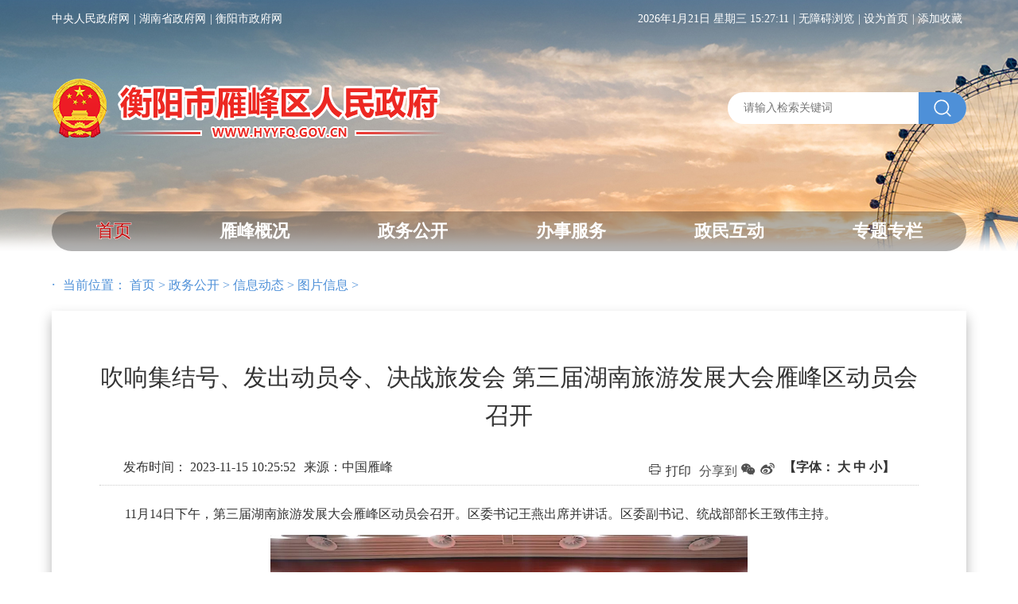

--- FILE ---
content_type: text/html
request_url: https://www.hyyfq.gov.cn/zwgk/xxdt/tpxx/20231115/i3163711.html
body_size: 4349
content:
<!DOCTYPE html>
<html  lang="zh-CN" style="overflow-x:hidden;">
	<head>
        <meta charset="utf-8">
        <meta name="viewport" content="width=device-width,initial-scale=1.0, minimum-scale=1.0, maximum-scale=1.0, user-scalable=no"/>
        <meta name="SiteName" content="衡阳市雁峰区人民政府">
        <meta name="SiteDomain" content="https://www.hyyfq.gov.cn/">
        <meta name="SiteIDCode" content="4304060002">
     	 <meta name="ColumnName" content="图片信息" />
        <meta name="ColumnDescription" content="雁峰区人民政府网站|雁峰区党政门户网|" />
        <meta name="ColumnKeywords" content="雁峰区人民政府网站|雁峰区党政门户网|雁峰区党政门户网.政务||政府" />
        <meta name="ColumnType" content="图片信息">
        <meta name="ArticleTitle" content="吹响集结号、发出动员令、决战旅发会 第三届湖南旅游发展大会雁峰区动员会召开" />
        <meta name="PubDate" content="2023-11-15 10:25:52" />
        <meta name="ContentSource" content="中国雁峰" />
        <script type="text/javascript" src="/DFS//template/5221/js/jquery-3.5.1.min.js"></script>
        <script type="text/javascript" src="/DFS//template/5221/js/jquery-migrate-1.4.1.min.js"></script>
        <script src="/DFS//template/5221/js/bootstrap.min.js"></script>
        <script src="/DFS//template/5221/js/swiper.min.js"></script>
        <script src="/DFS//template/5221/js/qrcode.js"></script>
        
        <script src="/DFS//template/5221/js/jquery.SuperSlide.2.1.3.js"></script>
        <link rel="stylesheet" href="/DFS//template/5221/css/bootstrap.min.css" />
        <link rel="stylesheet" href="/DFS//template/5221/css/swiper.min.css" />
        <link rel="stylesheet" href="/DFS//template/5221/css/index.css" />
        <title>衡阳市雁峰区人民政府-吹响集结号、发出动员令、决战旅发会 第三届湖南旅游发展大会雁峰区动员会召开</title>
      <!--[if lt IE 9]>
        <script src="/DFS//template/5221/js/html5shiv.min.js"></script>
        <script src="/DFS//template/5221/js/respond.min.js"></script>
    <![endif]-->
	</head>
    <body>
<script src="/DFS//template/5221/js/top.js"></script>
<div class="page1">
     <div class="container">
        <div class="row">
            <div class="col-md-12">
                <div class="bnav">
                    <span>当前位置：</span>
                    <a href="https://www.hyyfq.gov.cn" title="首页">首页</a> >
                    <a href="https://www.hyyfq.gov.cn/zwgk/index.html" title="政务公开" class="CurrChnlCls">政务公开</a> >
                    <a href="https://www.hyyfq.gov.cn/zwgk/xxdt/index.html" title="信息动态" class="CurrChnlCls">信息动态</a> >
                    <a href="https://www.hyyfq.gov.cn/zwgk/xxdt/tpxx/index.html" title="图片信息" class="CurrChnlCls">图片信息</a> >
                </div>
            </div>
        </div>
    </div>
    <div class="container">
        <div class="row">
            <div class="col-md-12">
                <div class="art clearfix">
                    <h2 class="artt">吹响集结号、发出动员令、决战旅发会 第三届湖南旅游发展大会雁峰区动员会召开</h2>
                    <div class="tools clearfix">
                        <div class="date">
                            发布时间：
                            <span>2023-11-15 10:25:52</span>
                        </div>
                        <div class="source">
                            来源：中国雁峰
                        </div>
                        <div class="pull-right">
                            <script type="text/javascript">
                                function ContentSize(size) {
                                    $(".article *").css(
                                        {
                                            "font-size": "" + size + "px",
                                            "line-height": "200%"
                                        });
                                }
                                $(document).ready(function() {
                                    $(".article *").css(
                                        {
                                            "font-size": "16px",
                                            "line-height": "200%"
                                        });
                                });
                            </script>
                            <label class="font">【字体：
                                <span onclick="ContentSize(20)" id="fontBig" title="切换到大字体" class="zh01">大</span>
                                <span onclick="ContentSize(18)" id="fontNormal" title="切换到中字体" class="zh02">中</span>
                                <span onclick="ContentSize(16)" id="fontSmall" title="切换到小字体" class="zh03">小】</span>
                          </label>
                            <div id="print" class="hidden-sm hidden-xs">
                                打印
                            </div>
                            <div class="share hidden-sm hidden-xs">
                                <div class="bshare-custom icon-medium">
                                    <a title="分享到" href="javascript:void(0)" id="bshare-shareto" class="bshare-more">分享到</a>
                                  <a class="share-btn bshare-weixin bds_tsina" data-w="gwds_weixin" title="微信"> </a>
												<a class="share-btn bshare-sinaminiblog bds_weixin" data-w="gwds_tsina" title="新浪微博"> </a>
                                </div>
                                <script src="https://www.hunan.gov.cn/hnszf/xhtml/js/2020share.js" type="text/javascript"></script>
                            </div>
                        </div>
                    </div>
                    <div class="article">
                        <p style="line-height: 2em; text-align: justify; text-indent: 2em;"><span style="font-family: 微软雅黑, &quot;Microsoft YaHei&quot;; font-size: 18px;">11月14日下午，第三届湖南旅游发展大会雁峰区动员会召开。区委书记王燕出席并讲话。区委副书记、统战部部长王致伟主持。</span></p><p style="text-align: center;"><img src="/DFS//file/2023/11/15/202311151028319247ztj5h.png" style="width:600px;" title="2_716062"/></p><p style="line-height: 2em; text-align: justify; text-indent: 2em;"><span style="font-family: 微软雅黑, &quot;Microsoft YaHei&quot;; font-size: 18px;">王燕强调，<strong>要迅速进入战斗状态，迎战旅发是一场只能胜利不能失败的荣誉之战，</strong>雁峰是文化名区，办好旅发大会是以文塑城的需要，要通过旅发大会重塑雁峰工业强区、文化名区、教育重区、商业旺区的城市形象、人文名片。雁峰是老中心城区，办好旅发大会是城市更新的需要，要全面推进各项基础设施建设，促进市容环境卫生和交通秩序的根本好转。雁峰是省域副中心城市核心区，办好旅发大会是经济高质量发展的需要，要抢抓机遇，促进文旅产业跃升、全面展示形象、推动高质量发展。</span></p><p style="text-align: center;"><img src="/DFS//file/2023/11/15/20231115102833151lnxxrf.png" style="width:600px;" title="1_773941"/></p><p style="line-height: 2em; text-align: justify; text-indent: 2em;"><span style="font-family: 微软雅黑, &quot;Microsoft YaHei&quot;; font-size: 18px;">王燕要求，<strong>要迅速采取战斗行动，</strong><strong>迎战旅发是一场只能前进不能后退的攻坚之战，要围绕“美”，顶格设计，规划要“强力攻坚”，</strong>坚持规划先行、设计先行。在点上，着力于项目规划要美，用文化深化规划，用创意深化设计。在线上，着力于城市颜值要美，大力打造王衙坪历史街区等旧改和街巷项目，留住城市记忆。在面上，着力于营销策划要美，广泛征求民意、依靠专家力量、争取部门支持，力争把项目打造成经得起历史检验、群众考验的精品项目。<strong>要围绕“融”，顶格争取，招商要“强力攻坚”，</strong>全力以赴争“资金”，不遗余力争“资源”，尽力而为争“资产”，确保更多政策红利落实落地，确保工作赢得主动、赢得优势、赢得未来。<strong>要围绕“精”，顶格推动，项目要“强力攻坚”，</strong>落实“一个项目、一套班子、一抓到底”和“一天一调度、一周一办公、一月一观摩”推进机制，倒排工期、挂图作战，集中力量、全力攻坚，确保项目如期开工、早日竣工，推动形成竞标争先、大干快上的良好态势。<strong>要围绕“宣”，顶格运营，宣传要“强力攻坚”，</strong>做实宣传营销、氛围营造、活动策划等工作，让雁峰文旅“出新”“出彩”“出圈”。建立专报机制，定期宣传项目推进动态，设计宣传专栏，宣传项目推进中好的经验、好的做法、优秀干部的先进事迹，精准文创营销，出台“招得进来，活得下去”的招商政策，让辖区旅游“火”起来、消费“旺”起来、景区“热”起来、市场“活”起来。</span></p><p><br/></p><p style="line-height: 2em; text-align: justify; text-indent: 2em;"><span style="font-family: 微软雅黑, &quot;Microsoft YaHei&quot;; font-size: 18px;">会议播放了《第三届湖南旅游发展大会雁峰区重点项目》视频，宣布了《第三届湖南旅游发展大会雁峰区执行委员会及工作机制》，并分别就旅发大会组织、纪检方面保障工作进行安排。</span></p><p style="line-height: 2em; text-align: justify; text-indent: 2em;"><span style="font-family: 微软雅黑, &quot;Microsoft YaHei&quot;; font-size: 18px;">全体在家县级领导参加。</span></p><p style="line-height: 2em; text-align: right; text-indent: 0em;"><span style="font-family: 微软雅黑, &quot;Microsoft YaHei&quot;; font-size: 18px;">（作者&nbsp;高曙光&nbsp;胡欢）</span></p><script type="text/javascript" src="/front/ui/jquery/jquery.js?v=v4.0.4"></script><script type="text/javascript" src="/front/ui/jquery/jquery.base64.js?v=v4.0.4"></script><script type="text/javascript" src="/front/ui/boshan/ui.js" data-appurl="/bcms"></script><link type="text/css" rel="stylesheet" href="/front/ui/page/info.css?v=v4.0.4"/><link type="text/css" rel="stylesheet" href="/front/ui/page/channel.css?v=v4.0.4"/><script type="text/javascript" src="/front/ui/jwplayer/jwplayer.js?v=v4.0.4"></script><script type="text/javascript" src="/front/ui/jwplayer/bs.js?v=v4.0.4"></script><script type="text/javascript" src="/front/ui/pdf/build/pdf.js?v=v4.0.4"></script><script type="text/javascript" src="/front/ui/pdf/showpdf.js?v=v4.0.4"></script>
                    </div>
                   <style>
                     .article table,.article tbody{margin:0 auto !important;}
        					.article table{border-right:1px solid #999 !important;;border-bottom:1px solid #999 !important;text-align:center;} 
        					.article table td{border-left:1px solid #999 !important;;border-top:1px solid #999 !important;} 	
   						</style>
                   <div id="xgwdP" class="showNo" style="padding-top:40px;">相关文章：<br/>
                        <ul id="xgwd">
                        </ul>
                    </div>
                    <style>
                        .showNo{display:none;}
                        #xgwdP,#xgwd li a{color: #bb0000}
                    </style>
                    <script>
                        if($("#xgwd li").length>0){
                            $("#xgwdP").removeClass("showNo"); //移除
                        }
                    </script>
                    <!-- 二维码 -->
                    <div class="qrcode hidden-xs hidden-sm">
                        扫一扫在手机打开当前页
                    </div>
                    <div id="qrcode" class="hidden-xs hidden-sm"></div>
                    <!-- 二维码结束 -->
                </div>
            </div>
        </div>
    </div>
</div>

<script src="/DFS//template/5221/js/foot.js"></script>
<script>
    var qrcode = new QRCode('qrcode', {
        text: window.location.href,
        width: 150,
        height: 150,
        colorDark: '#226ebc',
        colorLight: '#ffffff',
        correctLevel: QRCode.CorrectLevel.H
    });
    $("#print").click(function () {
        print();
        $("#article").css("font-size","18px");
        $("#article").css("line-height","32px");
    });
</script>
 <script>$(".lm_banner img,.art img").addClass("img-responsive center-block");</script>
</body>
</html>

--- FILE ---
content_type: text/css
request_url: https://www.hyyfq.gov.cn/DFS//template/5221/css/index.css
body_size: 11578
content:
*{
	margin: 0;
	padding: 0;
}
body{
    overflow-x:hidden;
    font-family:"微软雅黑";
}
.col-lg-1, .col-lg-10, .col-lg-11, .col-lg-12, .col-lg-2, .col-lg-3, .col-lg-4, .col-lg-5, .col-lg-6, .col-lg-7, .col-lg-8, .col-lg-9, .col-md-1, .col-md-10, .col-md-11, .col-md-12, .col-md-2, .col-md-3, .col-md-4, .col-md-5, .col-md-6, .col-md-7, .col-md-8, .col-md-9, .col-sm-1, .col-sm-10, .col-sm-11, .col-sm-12, .col-sm-2, .col-sm-3, .col-sm-4, .col-sm-5, .col-sm-6, .col-sm-7, .col-sm-8, .col-sm-9, .col-xs-1, .col-xs-10, .col-xs-11, .col-xs-12, .col-xs-2, .col-xs-3, .col-xs-4, .col-xs-5, .col-xs-6, .col-xs-7, .col-xs-8, .col-xs-9 {
    padding-left: 10px;
    padding-right: 10px;
}
ul{
    list-style: none;
    padding: 0;
    margin: 0;
}
a{
	text-decoration: none;
	color: #505050;
}
a:hover,a:visited{
	text-decoration: none;
    border: none;
}
.header{
    position: relative;
    width: 100%;
}
.bg{
    position: absolute;
    top: 0;
    left: 0;
    width: 100%;
    height: 100%;
    z-index: -1;
}
.top{
    line-height: 28px;
    padding: 10px 0;
    color: #fff;
}
.top a{
    color: #fff;
}
.top .pull-left > a:after,.top .pull-right > a:after{
    content: "|";
    margin-left: 5px;
}
.top .pull-left > a:last-child:after,.top > .pull-right > a:last-child:after{
    content: "";
}
.banner a>img{
    margin-top: 250px;
}
/*导航条*/
.navbar-collapse{
    padding: 0px;
    background-color: rgba(0,0,0,0.3);
    margin-top: 250px;
}
.navbar-nav{
	width: 100%;
	text-align: center;
}
.navbar-nav>li>a{
    color: #fff;
    font-size: 22px;
    font-weight: bold;
}
.navbar-nav>li>a:focus,.navbar-nav>li>a:hover,.navbar-nav>li>a.on{
    color: #C41A1A;
    -webkit-text-stroke:0.5px #fff;
    background:none;
}
.navbar-nav li a{
    display: inline-block; 
    padding-top: 15px; 
    padding-bottom: 15px;  
    position: relative;
}
/*搜索框*/
.hysearch{
    position: relative;
}
.navbar-form{
    padding: 0px;
}
.navbar-form .txt{
    width: 100%;
    height: 100px;
    border:15px #D4E7FF solid;
    padding: 25px;
    border-radius: 60px;
    color: #4e90d8;
    font-size: 16px;
}
.navbar-form .sbm{
    height: 100px;
    position: absolute;
    width: 150px;
    background: url(../images/but.png)no-repeat center center;
    border: 0;
    right: 0;
}
.hotkey{
    position: absolute; 
    top: 0; 
    right: 140px; 
    font-size: 1.125em; 
    line-height: 100px;
}
.hotkey span{
    color: #A6A6A6;
}
.hotkey a{
    display: inline-block; 
    margin: 0 5px; 
    padding: 0 15px; 
    line-height: 32px; 
    border-radius: 16px; 
    background: #F3F5F8;
} 
.hotkey:after{
    content: ''; 
    width: 1px; 
    position: absolute; 
    right: -25px; 
    margin:25px 0px;
    top: 0; 
    bottom: 0; 
    background: #E5E5E5;
}
/*头条新闻*/
.ttxw{
    padding-top: 15px;
}
.ttxw h2 a{
    font-size: 32px;
    color: #4e90d8;
    font-weight:bolder;
}
.ttxw span{
    font-size:16px;
    text-align:center;
    display:block;
    margin-top:12px;
    color: #505050;
}
.ttxw span a{
    color: #4e90d8;
}

/*第一部分内容*/
.conter{
    margin-top:20px;
    padding:0px
}
.focus li{
    float: left;
}
.focus li p{
    background: rgba(0, 0, 0,.5);
    color: #fff;
    margin-top: -50px;
    line-height: 50px;
    text-indent: 2em;
    position: absolute;
    width: 100%;
    z-index: 9;
}
.focus .swiper-slide{
    padding-top:63.96%;
}
.swiper-pagination {
    text-align: right;
    position: absolute;
    z-index: 999;
}
.swiper-container-horizontal>.swiper-pagination-bullets{
    width: 98%;
}
.swiper-pagination-bullet {
    width: 15px;
    height: 15px;
    background: #fff;
    opacity: .6;
    -webkit-transition: all 0.2s ease-out;
    -moz-transition: all 0.2s ease-out;
    -o-transition: all 0.2s ease-out;
    -ms-transition: all 0.2s ease-out;
    transition: all 0.2s ease-out;
}
.swiper-pagination-bullet-active{
    width: 35px;
    border-radius: 15px;
    opacity: 1;
}
.focus .swiper-slide,.ztzl .swiper-slide{
    position:relative;
    width:100%;
    height:0;
}
.focus .swiper-slide img,.ztzl .swiper-slide img{
    position: absolute;
    top: 0;
    left: 0;
    width: 100%;
    height: 100%;
}
.title{
    display: flex;
    border-bottom: 2px solid #6c94bf;
}
.title ul{
	width: 100%;
	display: flex;
	justify-content: space-between;
}
.title li{
    float: left;
    cursor:pointer;
    line-height: 42px;
}
.title a{
    color: #999;
    font-size: 20px;
    font-weight: bold;
}
.title > a, .title li.on a {
    color: #4e90d8;
}
.nl{
    margin-top: 10px;
}
.nl li {
    display: flex;
    justify-content: space-between;
    line-height: 2.4em;
}
.nl li a {
    width: 50%;
    overflow: hidden;
    white-space: nowrap;
    text-overflow: ellipsis;
    flex-grow: 1;
}
.nl li span{
    color: #999;
}
.nl li:hover a{
    color: #4e90d8;
}
.nl li:hover span{
    color: #666;
}
.tj{
	display: flex;
	justify-content: space-between;
	margin-top: 20px;
}
.tj a{
    background-color: #4e90d8!important;
    line-height: 32px;
    border-radius: 60px;
    padding: 3px 0px 3px 60px;
    color: #fff;
    width: 145px;
    font-size: 16px;
    font-weight: bold;
}
.tj a:hover{
    box-shadow:0px 0px 5px 2px rgb(154, 154, 154);
    color: #fff;
}
.ywtj_btn{
    background: url(../images/files.png)no-repeat;
    background-size:20px;
    background-position:20px;
}
.swtj_btn{
    background: url(../images/file.png)no-repeat;
    background-size:20px;
    background-position:20px;
}
.hydt_btn{
    background: url(../images/mac.png)no-repeat;
    background-size:25px;
    background-position:20px;
}
/*政务公开*/
.nav-item{
	margin-top: 20px;
	display: flex;
    padding: 40px 0px;
    justify-content: space-between; 
}
.item {
    display: inline-block;
    font-size: 30px;
    font-weight: bold;
    color: #000;
    cursor: pointer;
    width: 32%;
    line-height: 114px;
    height: 114px;
    text-align: center;
}
.item span{
    padding-left: 15px;
}
.item.zhli,.item.zhli:before{
    height: 126px;
    color: #fff;
}
.item-open {
    background: url(../images/zwgk-bg.png)no-repeat center;
    background-size:100% 100%;
}
.item-service {
    background: url(../images/zwfw-bg.png)no-repeat center;
    background-size:100% 100%;
}
.item-interact{
    background: url(../images/hdjl-bg.png)no-repeat center;
    background-size:100% 100%;
}
.item-open.zhli {
    background: url(../images/zwgk-bg1.png)no-repeat center;
    background-size:100% 100%;
}
.item-service.zhli {
    background: url(../images/zwfw-bg1.png)no-repeat center;
    background-size:100% 100%;
}
.item-interact.zhli{
    background: url(../images/hdjl-bg1.png)no-repeat center;
    background-size:100% 100%;
}
.nav-item a:before {
    font-family: "iconfont" !important;
    font-size: 32px;
    font-style: normal;
    font-weight: normal;
    -webkit-font-smoothing: antialiased;
    -moz-osx-font-smoothing: grayscale;
    color: #4e90d8;
    display: inline-block;
}
.nav-item a:nth-of-type(1):before{
    content: "\e636";
}
.nav-item a:nth-of-type(2):before{
    content: "\e663";
}
.nav-item a:nth-of-type(3):before{
    content: "\e63a";
}
.tab3,.tab4{
	height: auto;
	border-bottom:#6c94bf 2px solid;
	padding-left: 0px;
	padding-bottom: 5px;
	}
.tab3 li,.tab4 li{
	float: left;
	margin-top: 10px;
	padding: 10px 10px;
	line-height: 30px;
}
 .tab3 li b,.tab4 li a{
    height: auto;
    display: block;
    font-size: 20px;
    color: #999;
    font-weight: bold;
}
 .tab3 li.on a{
    display: block;
}
.tab3 li a{
    position: absolute;
    right: 0;
    top: 0;
    display: none;
}
 .tab3 a{
    color: #999;
    font-size: 12px;
    margin-right: 2em;
    flex-grow: 1;
    text-align: right;
    line-height: 70px;
}
.tab3 a:hover{
	color: #4e90d8;
}
 .tab3>b, .tab3 li.on b,.tab4 li.on a{
   color: #4e90d8;
}
.jb li a{
    font-size: 18px;
}
.xxgk{
    margin-top: 10px;
}
.xxgk .link_ul{
	display: inline-block;
}
.xxgk .link_ul li{
	float: left;
	width: 30%;
	line-height: 30px;
	text-align: center;
	margin-left:10px;
}
.xxgk .link_ul li i{
	float: left;
	width:16px;
	height:30px;
	margin-left:4px;
	background:url(../images/arrow.png) no-repeat;
	background-position:0px center;
}
.xxgk .link_ul li.on span {
	color:#C41A1A;
}
.xxgk .link_ul li.on i {
	background-position:-16px center;
	transition:all 0.1s;
	-moz-transition:all 0.1s;
	-webkit-transition:all 0.1s;
	-o-transition:all 0.1s;
}
.xxgk .icon{
	display: flex;
	justify-content: space-between;
	flex-wrap:wrap;
}
.icon a:nth-of-type(1):before{
    content: "\e842";
}
.icon a:nth-of-type(2):before{
    content: "\e67f";
}
.icon a:nth-of-type(3):before {
    content: "\e604";
}
.icon a:nth-of-type(4):before {
    content: "\e605";
}
.icon a:nth-of-type(5):before {
    content: "\e609";
}
.icon a:nth-of-type(6):before {
    content: "\e61e";
}
.icon a:nth-of-type(7):before {
    content: "\e672";
}
.icon a:nth-of-type(8):before {
    content: "\e62a";
}
.icon a:nth-of-type(9):before {
    content: "\e61a";
}
.icon a:nth-of-type(10):before {
    content: "\e6a9";
}
.icon a:before{
    font-family: "iconfont" !important;
    font-size: 20px;
    font-style: normal;
    font-weight: normal;
    -webkit-font-smoothing: antialiased;
    -moz-osx-font-smoothing: grayscale;
    color: #4e90d8;
    display: block;
	float: left;
}
.icon a{
    background: #fff;
    width: 48%;
	display: flex;
	align-items: center;
    text-align: center;
    margin-top: 8px;
    border-radius: 5px;
	border: 1px solid #4e90d8;
	padding-left: 15px;
}
.icon .on,.icon .on:before,.icon a:hover,.icon a:hover:before{
    color: #fff;
	background-color: #4e90d8;
}
.icon a span{
	padding-left: 10px;
}
/*办雁事*/
.tab5,.tab6,.tab7{
	height: auto;
	width: 98%;
	border-bottom: #6c94bf 2px solid;
	padding-left: 0px;
	padding-bottom: 5px;
	}
.tab5 li,.tab6 li{
	float: left;
	height: auto;
	margin-top: 10px;
	padding: 10px 0;
	line-height: 30px;
}
.tab5 li a,.tab6 li a{
	height: auto;
	display: block;
	font-size: 20px;
	color: #4e90d8;
	font-weight: bold;
}
.con-a2{
	display: block;
	float: right;
	line-height: 30px;
	color: #999;
	margin-top: 10px;
	padding: 10px 10px 0 0; 
	font-size: 12px;
}
.con-a2:hover,.tab7 a:hover{
	color: #4e90d8;
}
/*个人办事*/
.grbs{
	display: flex;
	margin-top: 18px;
}
.grbs a{
	display: block;
	width: 25%;
	height: 60px;
	color: #666;
	text-align: center;
}
.grbs a:hover{
	color: #4e90d8;
}

/*部门办事*/
.bmbs{
	display: flex;
	justify-content: space-around;
	margin-top: 20px;
}
.bmbs a{
	text-align: center;
	display: block;
	width: 28%;
	height: 30px;
	line-height: 30px;
	color: #666;
	background-color: #e4f0fa;
}
.bmbs a:hover{
	color: #4e90d8;
}
/*个人办事和法人办事图标*/
.bs-a1:before{
	content: "\e612";
}
.bs-a2:before{
	content: "\e616";
}
.bs-a3:before{
	content: "\e606";
}
.bs-a4:before{
	content: "\e625";
}
.bs-a5:before{
	content: "\e60a";
}
.bs-a6:before{
	content: "\e6ec";
}
.bs-a7:before{
	content: "\e670";
}
.bs-a8:before{
	content: "\e631";
}
.bs-a9:before{
	content: "\e614";
}
.bs-a10:before{
	content: "\e61d";
}
.bs-a11:before{
	content: "\e61f";
}
.bs-a12:before{
	content: "\e641";
}
.bs-a13:before{
	content: "\e61b";
}
.bs-a14:before{
	content: "\e620";
}
.grbs a:before{
	font-family: "iconfont" !important;
    font-size: 30px;
    font-style: normal;
    font-weight: normal;
    -webkit-font-smoothing: antialiased;
    -moz-osx-font-smoothing: grayscale;
	display: block;
    margin-bottom: 3px;
    color: #4e90d8;
}
.wsbsd{
	width: 95%;
	margin: 20px auto 0 auto;
}
.wsbsd a{
	display: block;
	background-color: #eef4f9;
}
.wsbsd a img{
	float: left;
}
.wsbsd a span{
	font-size: 24px;
	line-height: 80px;
	letter-spacing:10px;
	margin-left: 20%;
}
.wsbsd > a > #erwm{
    position: absolute;
    top:-145px;
    display:none;
    z-index:10000;
}
.wsbsd > .togg:hover #erwm{
    display: block!important;
}
/*询雁务*/
.con-5{
	background-color: #f5f7f8;
	border-radius: 5px;
}
.table{
	height: auto;
	width: 98%;
	padding-left: 0px;
	padding-bottom: 5px;
	margin-top: 10px;
}
.table table{ 
	width: 100%;
}
.tab-1 tr,.tab-2 tr{
	font-size: 16px;
	line-height: 45px;
}
.tab-1 tr th{
	text-align: center;
	color: #fff;
}
.tab-1 th:nth-child(2){
	width: 57%;
}
.tab-1 tr{
	background-color: #4e90d8;
}
.tab-2{
	height: 225px;
	
	display: block;
	overflow-y: scroll;
}
.tab-2 tr td:nth-child(1){
	width: 7%;
	text-align: center;
}
.tab-2 tr td:nth-child(2){
    width: 45%;
}
.tab-2 tr td:nth-child(3){
	width: 14%;
	text-align: center;
}
.tab-2 tr td:nth-child(4){
	width: 12%;
	text-align: center;
}
.tab-2 tr td a{
	color: #000000;
}
.tab7 li{
	float: left;
	margin-top: 10px;
	padding: 10px 10px;
	line-height: 30px;
}
.tab7 li b{
	color: #4e90d8;
	display: block;
	font-size: 20px;
	font-weight: bold;
}
.tab7 li a{
	position: absolute;
	right: 2em;
	top: 0;
	font-size: 12px;
	line-height: 70px;
	color: #999;
}
.myzj{
	margin-top: 10px;
}
.myzj p{
	margin-top: 10px;
}
.myzj p:nth-child(1) a{
	color: #333;
	font-size: 16px;
}
.myzj p:nth-child(2) a{
	color: #999;
}
.myzj p a:hover{
	color: #4e90d8;
}
.myzj:nth-child(2){
	border-top: #6c94bf 2px dashed;
}
.myzj:nth-child(3){
	border-top: #6c94bf 2px dashed;
}
.myzj-ts{
	display: flex;
	justify-content: space-between;
	margin-top: 20px;
}
.myzj-ts a{
	width: 32%;
	height: 40px;
	background-color: #6395ec;
	border-radius: 5px;
	display: block;
	color: #fff;
	text-align: center;
	line-height: 40px;
}
.myzj-ts a:nth-of-type(1):before{
    content: "\e640";
}
.myzj-ts a:nth-of-type(2):before{
    content: "\e653";
}
.myzj-ts a:nth-of-type(3):before {
    content: "\e61c";
}
.myzj-ts a:before{
	font-family: "iconfont" !important;
    font-size: 20px;
    font-style: normal;
    font-weight: normal;
    -webkit-font-smoothing: antialiased;
    -moz-osx-font-smoothing: grayscale;
	display: inline-block;
    color: #fff;
	padding-right: 5px;
}
.myzj-ts a:hover{
    box-shadow:0px 0px 5px 2px rgb(154, 154, 154);
    color: #fff;
}
/*专题*/
.ztzl{
    margin-top: 20px;
}
.ztzl .swiper-slide {
    padding-top: 9.17%;
}
/*底部*/
.footer{
	padding: 20px 0;
	margin-top: 20px;
}
.friendlink_box{
	padding-bottom: 20px;
	border-bottom: #6c94bf 2px solid;
}
#select{
	display: flex;
	justify-content: space-between;
}
.sy_select{
	width: 220px!important;
	border-radius: 10px!important;
	height: 32px!important;
	position: relative;
	box-shadow:3px 3px 4px 0px rgb(199, 199, 199)!important;
    border:1px solid #fff!important;
}
.bottom{
	margin-top: 30px;
}
.bottom p,.bottom p a,.bottom p span{
	color: #505050;
	font-size: 14px;
}
/*右侧导航按钮*/
.flex {
    left:49%;
    width:70px;
    height:324px;
    margin-left:600px;
    z-index:100;
    transition: all 1s;
    -moz-transition: all 1s;
    -webkit-transition: all 1s;
    -o-transition:all 1s;
}
.flex ul li a {
    display:inline-block;
    width:100%;
    height:100%;
    text-align: center;
}
.flex ul li a img{
    float:left;
    width:57px;
    height:57px;
    margin:6.5px;
    transition:all ease .25s;
    border-radius:50% !important;
}
.flex ul li:hover a img{
    box-shadow:rgba(0,0,0,.3) 2px 2px 20px;
}
.flex a{
opacity: 0.7;
text-align: center;
}

@font-face {
  font-family: 'iconfont';  /* Project id 4945014 */
  src: url('https://at.alicdn.com/t/c/font_4945014_lfvgrzqvfqs.woff2?t=1753840466572') format('woff2'),
       url('https://at.alicdn.com/t/c/font_4945014_lfvgrzqvfqs.woff?t=1753840466572') format('woff'),
       url('https://at.alicdn.com/t/c/font_4945014_lfvgrzqvfqs.ttf?t=1753840466572') format('truetype');
}


/*子页面头部*/
.lm_header{
    background: url(../images/lm_bg.png) center top no-repeat;
}
.lm_banner img{
    margin-top: 50px;
}
.lm_navbar{
    margin-top: 82px;
    border-radius: 60px;
}
.lm_logo{
    display: inline-block;
    width: 100%;
}
.logo{
    float: left;
}
.lm_hysearch{
    float: right;
    margin-top: 60px;
}
.lm_txt{
    width: 300px;
    height: 40px;
    border-radius: 60px;
    border: none;
    padding-left: 20px;
}
.lm_sbm{
    height: 40px;
    width: 60px;
    position:absolute;
    border: none;
    border-top-right-radius: 30px;
    border-bottom-right-radius: 30px;
    background: url(../images/lm_but.png)no-repeat center center#4e90d8;
    right: 0px;
}
/*子页面头部结束*/
/*栏目列表页*/
.page1{
    margin-top: 30px;
}
.page1 .bnav{
    font-size: 16px;
    color: #4e90d8;
    padding-bottom: 20px;
}
.page1 .bnav:before{
    content: "·";
    font-family: \9ED1\4F53;
    font-size: 18px;
    text-indent: -.4em;
    padding-right: 5px;
}
.page1 .bnav a{
    color: #4e90d8;
}
.strong{
    background: url(../images/list.png)no-repeat center;
    color: #fff;
    font-weight: bold;
    height: 70px;
    line-height: 60px;
    text-align: center;
    font-size: 16px;
}
.strong:before{
    content: "\e939";
    font-family: "iconfont" !important;
    font-size: 16px;
    font-style: normal;
    font-weight: normal;
    -webkit-font-smoothing: antialiased;
    -moz-osx-font-smoothing: grayscale;
	display: inline-block;
    color: #fff;
	padding-right: 5px;
}
.sider{
    font-size: 16px;
    text-align: center;
    box-shadow:0px 8px 15px 0px rgb(181 181 181);
    background: #fff;
}
.sider dt{
    line-height: 60px;
    font-weight:normal;
}
.sider dt a{
    display: block;
}
/*.sider dt a:before{
    content: "\e607";
    font-family: "iconfont" !important;
    font-size: 14px;
    font-style: normal;
    font-weight: normal;
    -webkit-font-smoothing: antialiased;
    -moz-osx-font-smoothing: grayscale;
	display: inline-block;
	padding-right: 5px;
}*/
.sider dt.on,.sider dt:hover{
    background: #4e90d8;
}
.sider dt.on a, .sider dt:hover a{
    color: #fff;
    display: block;
}
.list{
    margin-top: 5px;
}
.column{
    border-bottom:1px solid #4e90d8;
    font-size: 18px;
    font-weight: bold;
    padding-left: 15px;
}
.column span{
    line-height: 42px;
    color: #4e90d8;
}
.listtab{
    padding: 0 15px;
    margin-top: 20px;
}
.listtab li{
    width: 100%;
    float: left;
    display: flex;
    justify-content: space-between;
    margin: 5px auto;
    padding: 10px;
    font-size: 15px;
}
.listtab li:before{
    content: "·";
    font-family: \9ED1\4F53;
    font-size: 18px;
    text-indent: -.4em;
    padding-right: 5px;
}
.listtab li a{
    width: 100%;
    overflow:hidden;
    white-space:nowrap;
    text-overflow:ellipsis;
}
.listtab li .date{
    flex-grow: 1;
    white-space: nowrap;
    word-spacing: 15px;
}
.listtab li:hover,.listtab li a:hover{
    color: #4e90d8;
}
.hr{
    border-top: 1px solid #4e90d8;
}
#pages {
    width: 100%;
    clear: both;
    text-align: center;
    font-size: 12px;
    font-family: Verdana, Arial, Helvetica, sans-serif;
    margin-top: 20px;
    margin-bottom: 20px;
    color: #8d8d8d;
}

#pages a, #pages span {
    margin-left: 3px;
    margin-right: 3px;
    width: 31px;
    height: 22px;
    line-height: 22px;
    border: 1px solid #e0e0e0;
    color: #333;
    display: inline-block;
}

#pages a:hover{
    border: 1px solid #a0a0a0;
}

#pages span {
    background: #f0f0f0;
    color:#333;;
}

#pages span {
    font-weight: bold;
    position: relative;
    top: 0px;
}

#pages a.previous {
    width: 25px;
    position: relative;
    top: 0px;
}

#pages a.next {
    width: 25px;
    position: relative;
    top: 0px;
}
#pages-num{width:10px;}

/*文章页*/
.art{
    box-shadow:0px 8px 15px 0px rgb(181 181 181);
    background: #fff;
    padding:60px;
}
.artt{
    text-align: center;
    margin: 0;
    line-height: 48px;
}
.tools{
    border-bottom:1px dotted #ccc;
    margin:25px auto 20px;
    padding:5px 30px;
    font-size:16px;
}
.tools .date, .tools .source, .tools #print, .tools .share{
    float:left;
    margin-right:10px;
}
#print{
    cursor: pointer;
}
.tools #print:before{
    content:"\eb48";
}
.bshare-weixin:before{
    content:"\e64a";
}
.bshare-sinaminiblog:before{
    content:"\e65a";
}
.tools #print:before,.bshare-weixin:before,.bshare-sinaminiblog:before{
    font-family: "iconfont" !important;
    font-style:normal;
    font-weight:normal;
    -webkit-font-smoothing:antialiased;
    font-size: 20px;
}
.article{
    font-size: 16px;
    line-height:45px;
    word-wrap:break-word;
}
.qrcode{
    margin: 30px auto 15px;
}
.qrcode, #qrcode{
    text-align: center;
}
/*雁峰区情*/
.qq_title{
    text-align:center;
    padding:40px 0px;
}
.news p{
    text-indent:2em;
    text-align: justify;
    font-size: 18px;
    line-height: 36px;
}
.news div{
    text-align: right;
    margin-bottom: 10px;
    margin-top: 10px;
}
.news a{
    color: #fff;
    background: #4e90d8;
    padding:10px 20px;
    border-radius: 4px;
    font-size:16px;
}
.con_ul .tab8{
    display: flex;
    flex-wrap:wrap;
    justify-content:space-between;
    margin: 30px 0;
}
.con_ul .tab8 a{
    background: #f3f2f2;
    border-radius:4px;
    color: #858585;
    font-size: 21px;
    padding: 20px 15px;
    text-align:center;
    width:16%;
}
.con_ul .tab8 a:hover{
    background: #4e90d8;
    color: #fff;
}
.con_ul .tab8 a.on{
    background: #4e90d8;
    color: #fff;
}
.qhyg .shang,.qhyg .xia{
    display: flex;
    flex-wrap: wrap;
    justify-content: space-between;
}
.qhyg .shang li,.qhyg .xia li{
    float: left;
    position: relative;
}
.qhyg li::before{
    background: #f3f2f2;
    content: "";
    display: block;
    width: 2px;
    height: 100%;
    position: absolute;
    top: 8%;
    z-index: 1;
}
.qhyg .xia li::before{
    top: -15%;
}
.qhyg li p{
    margin: 10px 15px 0;
    color: #4e90d8;
    font-size: 18px;
}
.qhyg li a{
    color: #4e90d8;
}
.qhyg .shang li p::before{
    background: #4e90d8;
    content: "";
    display: block;
    border: 1px solid #4e90d8;
    border-radius: 50%;
    width: 10px;
    height: 10px;
    position: absolute;
    top: 10%;
    left: 1px;
    transform: translate(-50%,-50%);
    z-index: 2;
}
.qhyg .xia li p::before{
    background: #4e90d8;
    content: "";
    display: block;
    border: 1px solid #4e90d8;
    border-radius: 50%;
    width: 10px;
    height: 10px;
    position: absolute;
    top: 88%;
    left: 1px;
    transform: translate(-50%,-50%);
    z-index: 2;
}
.qhyg .xia .shang_li2::before{
    height:80%;
}
.qhyg .xia .shang_li3::before{
    height:45%;
}
.qhyg .xia .shang_li2>p::before{
    top:68%;
}
.qhyg .xia .shang_li3>p::before{
    top:32%;
}
.qhyg .shang_li{
    width: 20%;
}
.qhyg .shang_more{
    width: 12%;
}
.qhyg li span{
    float: left;
    text-align: justify;
    color: #000;
    font-size: 14px;
}
.qhyg .xia{
    margin-top: 30px;
    margin-left: 10%;
}
.jiantou{
    position: relative;
}
.jiantou hr{
    width: 99.9%;
    margin: 0;
    border-top: 3px solid #4e90d8;
    position: absolute;
    top:9px;
    z-index: 999;
}
.arrow{
    width: 20px;
    height: 20px;
    border-top: 3px solid #4e90d8;
    border-right: 3px solid #4e90d8;
    transform: rotate(45deg);
    position: absolute;
    right: 4px;
}
.yfyx{
    background: url(../images/yfyx_bg.png) center no-repeat;
}
.hotimg{
    position:relative;
    height:565px;
}
.yfimg1{
    position:absolute;
    text-align: left;
    bottom:0;
    -webkit-animation-delay:.6s;
}
.yfimg2{
    position:absolute;
    margin-left:380px;
    -webkit-animation-delay:.8s;
}
.yfimg3{
    position:absolute;
    bottom: 0;
    left:380px;
    -webkit-animation-delay:1s;
}
.yfimg3 p{
    right:0px;
}
.yfimg4{
    position:absolute;
    bottom: 0;
    right: 0;
    left: 765px;
    -webkit-animation-delay:1.2s;
}
.hot_yfzj img{
    margin-top: 20px;
    position: relative;
    margin-bottom: 0;
}
.yfzj_two img{
    padding-bottom: 20px;
}
.hot_yfzj p{
    position: absolute;
    font:30px/40px "黑体";
    font-weight: bold;
    color: #fff;
    top: 50px;
    left:50px;
}
.hot_yfzj span{
    position: absolute;
    font:16px/30px "微软雅黑";
    padding: 50px 70px 20px 50px;
    left: 0;
    top: 50px;
    text-indent:2em;
    text-align: justify;
    color: #fff;
}
/*政务公开*/
.news1,.gk,.zt,.news2{
    margin-bottom:20px;
}
.zw_title{
    display: flex;
}
.zw_title ul{
    padding: 0;
    margin: 0;
}
.zw_title li{
    list-style: none;
    float: left;
    cursor:pointer;
    line-height: 42px;
}
.zw_title .tit{
    color: #000;
    font-weight: bold;
    padding: 12px 16px;
    font-size: 18px;
}
.zw_title .more{
    color: #000;
    font-size: 14px;
    margin-right: 2em;
    flex-grow: 1;
    text-align: right;
    line-height: 42px;
    position: absolute;
    right: 0;
    top: 0;
    display: none;
}
.zw_title > .tit, .zw_title li.on .tit {
    color: #4e90d8;
    font-weight: bold;
}
.zw_title li.on .more {
    display: block;
}
.news1 .zw_nl{
    margin-top: 15px;
    margin-bottom: 0;
}
.news1 .zw_nl li{
    position: relative;
    text-indent: 2em;
    font-size: 16px;
    display: flex;
    justify-content: space-between;
    line-height: 2.4em;
}
.zw_nl li a {
    color: #333;
    width: 50%;
    overflow: hidden;
    white-space: nowrap;
    text-overflow: ellipsis;
    flex-grow: 1;
    padding-left: 15px;
}
.zw_nl li span{
    color: #999;
}
.zw_nl li:hover a{
    color: #4e90d8;
}
.zw_nl li:hover span{
    color: #666;
}
.news1 .zw_nl li:before{
    color: #858585;
    content: "≡";
    display: block;
    position: absolute;
    text-indent: 20px;
}
.news1 .zw_nl li:hover:before{
    color: #4e90d8;
}
.zw_title .gfxwj{
    color: #000;
    font-size: 15px;
    flex-grow: 1;
    line-height: 42px;
    position: absolute;
    right: 0;
    top: 0;
    width: 120px;
    border-radius: 4px;
    text-align: center;
    background: #eee;
}
.gfxwj:before{
    content: "\e6da";
    font-family: "iconfont" !important;
    font-size: 18px;
    font-style: normal;
    font-weight: normal;
    -webkit-font-smoothing: antialiased;
    -moz-osx-font-smoothing: grayscale;
}
.zw_icon,.zw_icon1{
    display: flex;
    flex-wrap: wrap;
    justify-content:space-between;
}
.title_gk{
    background: #4e90d8;
    display: flex;
    border-radius: 4px;
}
.title_gk h4{
    font-weight: bold;
    margin: 0 auto;
    color: #fff;
    line-height: 42px;
}
.zw_icon a:nth-of-type(1):before{
    content: "\e7dd";
}
.zw_icon a:nth-of-type(2):before{
    content: "\e69e";
}
.zw_icon a:nth-of-type(3):before {
    content: "\e69f";
}
.zw_icon a:nth-of-type(4):before {
    content: "\e61e";
}
.zw_icon a:nth-of-type(5):before {
    content: "\e664";
}
.zw_icon a:nth-of-type(6):before {
    content: "\e7d7";
}
.zw_icon a:nth-of-type(7):before {
    content: "\e63d";
}
.zw_icon a:nth-of-type(8):before {
    content: "\e605";
}
.zw_icon a:before{
    font-family: "iconfont" !important;
    font-size: 35px;
    font-style: normal;
    font-weight: normal;
    -webkit-font-smoothing: antialiased;
    -moz-osx-font-smoothing: grayscale;
    color: #4e90d8;
    display: block;
}
.zw_icon a{
    background: #eee;
    width: 49%;
    padding: 5px 0px;
    text-align: center;
    margin-top: 5px;
    border-radius: 5px;
    font-size: 16px;
}
.zw_icon a:hover,.zw_icon a:hover:before{
    color: #0876b5;
}
.zt{
    padding: 10px;
    background: #fff;
    -webkit-box-shadow:0px 1px 5px #c9c9c9;
    display: inline-block;
}
.zt img{
    height: 80px;
}
.zw_icon1 a:nth-of-type(1):before{
    content: "\e640";
}
.zw_icon1 a:nth-of-type(2):before{
    content: "\e65d";
}
.zw_icon1 a:nth-of-type(3):before {
    content: "\e629";
}
.zw_icon1 a:nth-of-type(4):before {
    content: "\f719";
}
.zw_icon1 a:nth-of-type(5):before {
    content: "\e61b";
}
.zw_icon1 a:nth-of-type(6):before {
    content: "\e63b";
}
.zw_icon1 a:nth-of-type(7):before {
    content: "\e699";
}
.zw_icon1 a:nth-of-type(8):before {
    content: "\e708";
}
.zw_icon1 a:before{
    font-family: "iconfont" !important;
    font-size: 25px;
    font-style: normal;
    font-weight: normal;
    -webkit-font-smoothing: antialiased;
    -moz-osx-font-smoothing: grayscale;
}
.zw_icon1 a{
    width: 49%;
    text-align: center;
    margin-top: 5px;
    border-radius: 5px;
    border: 1px solid #eee;
    font-size: 16px;
    line-height: 50px;
}
.zw_icon1 a:hover,.zw_icon1 a:hover:before,.zw_del li a:hover{
    color: #4e90d8;
}
@font-face {
  font-family: 'iconfont';  /* Project id 4664383 */
  src: url('https://at.alicdn.com/t/c/font_4664383_epzn107ahuc.woff2?t=1724749556975') format('woff2'),
       url('https://at.alicdn.com/t/c/font_4664383_epzn107ahuc.woff?t=1724749556975') format('woff'),
       url('https://at.alicdn.com/t/c/font_4664383_epzn107ahuc.ttf?t=1724749556975') format('truetype');
}
.news2{
    padding: 20px;
    background: #fff;
    -webkit-box-shadow:0px 1px 5px #c9c9c9;
}

.news2 .zw_del{
    margin-top: 5px;
    display: flex;
    flex-wrap: wrap;
    justify-content: space-between;
    padding: 0;
}
.news2 .zw_del li{
    font-size: 16px;
    line-height: 2.4em;
    background: #eee;
    float: left;
    width: 19%;
    margin-top: 10px;
    border-radius: 4px;
    text-align: center;
}
/*政府信息公开目录*/
.sub_list{
    border-bottom: 1px solid #4e90d8;
    font-size: 18px;
    font-weight:bold;
}
.sub_list span{
    line-height: 42px;
    color: #4e90d8;
}
.zuolist{
    height:auto;
    padding-bottom:10px;
}
.mulu{
    width: 100%;
    float: left;
    padding-top:10px;
}
.mulu p a{
    font-size: 16px;
    font-weight: bold;
}
.mulu li{
    float: left;
    margin-right:20px;
    margin-bottom: 20px;
}
.mulu li a{
    font-size: 16px;
    background: #eee;
    padding: 5px 20px;
}
.mulu li a:hover{
    background: #4e90d8;
    color: #fff;
}
.youlist{
    padding-top: 20px;
}
.youlist li{
    float: left;
    width: 100%;
}
.youlist a{
    font-size: 16px;
    background: #eee;
    margin-bottom: 20px;
    text-align: center;
    display: block;
    line-height: 40px;
}
.youlist a:hover{
    background: #4e90d8;
    color: #fff;
}
/*组织机构栏目页*/
.zz_list{
    margin-top:10px;
}
.zz_list li{
    float: left;
    width: 33%;
    margin:5px auto;
    line-height: 42px;
    font-size: 15px;
}
.zz_list li a{
    padding:5px 10px;
}
.zz_list li a:hover{
    background: #4e90d8;
    color: #fff;
}
/*领导之窗文章页*/
.sider dd{
    display: none;
}
.sider dd li{
    height: 40px;
    border-bottom:1px dashed #dcdcdc;
    text-align: left;
    padding-left: 100px;
}
.sider dd li a{
    font: 14px/40px "微软雅黑";
    color: #141414;
}
.sider dd li a:before{
    content: "";
    height: 15px;
    width: 6px;
    border-radius: 3px;
    background: #4e90d8;
    display: inline-block;
    margin-right:20px;
}
.sider dd li a:hover{
    color: #4e90d8;
}
.box{
    margin-top: 20px;
    overflow:hidden;
}
.ld_img img{
    width: 132px;
    height: 181px;
}
.ld_title{
    width: 100%;
    border-bottom:2px solid #185482;
    font:16px/28px sans-serif;
    padding-bottom:15px;
}
.ld_content{
    padding: 15px;
}
.ld_content p{
    font: 16px/40px "微软雅黑";
    line-height:2em;
}
.wjk-list-head{
    background:#4e90d8;
    overflow:hidden;
}
.wjk-bottom p{
    float: left;
    min-height:45px;
    line-height:45px;
    text-align:center;
    white-space:nowrap;
    overflow:hidden;
    text-overflow:ellipsis;
    font-size:15px;
}
.wjk-list-head p{
    color: #fff;
    font-weight:bold;
}
.low2{
    width:60%;
}
.low3{
    width:12%;
}
.low4{
    width:15%;
}
.low5{
    width:10%;
}
.wjk-list li{
    overflow:hidden;
}
.left1{
    text-align:left!important;
    margin-left:10px;
}
.wjk-bottom .left1>a:hover{
    text-decoration: none;
    color: #4e90d8;
}
.wjk-bottom .low5>a:hover{
    text-decoration: none;
    color: #505050;
}
.red{
    color: red!important;
}
/*统计数据*/
.sj_echart{padding: 20px 0;}
.datacontainer {width: 1080px;height:530px;margin-top:20px;display: none;}
.show{ display: block;}
.sj_echart .echart_l .zw_wj_tp{margin-top: 20px;display: flex;justify-content: space-between;}
.clear{clear: both;float:none!important;overflow:hidden;display:block;}
.sj_echart .echart_l .zw_wj_tp a{width: 23%;height: 50px;line-height: 50px;float: left;background: #82b9e2;font-size: 14px;font-weight: bold;
text-align: center;cursor: pointer;color: #fff;list-style: none;}
.sj_echart .echart_l .zw_wj_tp a.hover{background: #0674c6;}
.sj_wj{width: 100%;border-bottom: 1px solid #4e90d8;}
.sj_wj h3:first-child { margin-left: 0;}
.sj_wj h3 a{float: left; margin-left: 30px;height: 60px;line-height: 60px;color: #666666;font-size: 20px;font-weight: bold;text-align: center;}
.sj_wj h3.hover a, .sj_wj h3:hover a{color:#0674c6;}
.sj_wj h3:first-child a{margin-left: 0;}
.sj_tj ul.show{ display: block !important;}
.sj_tj li a { display: block;line-height: 46px;overflow: hidden;}
.sj_tj li a:hover{color: #4e90d8;}
.sj_tj li:first-child a {border-top: 0;}
.sj_tj li a p {float: left;color: #333333;font-size: 16px;line-height: 43px; text-overflow: ellipsis;white-space: nowrap; overflow: hidden;}
.sj_tj li a p i{display: inline-block; width: 5px;height: 5px;background-color: #e1dfdf;margin-right: 10px;}
.sj_tj li a small {float: right;color: #666666;font-size: 14px;}
.sj_wj li a:hover p {color: #015293;}

/*雁峰政报栏目*/
.sub-article h2{color:#B63422;text-align:center;line-height: 48px;font-weight: bold;}
.gb_pdf{text-align:center;margin:15px auto;}
.gb_title{padding:20px;background:#f7f7f7;}
.gb_search{text-align:center;}
.gb_title span{font-size:18px;color:#444;margin:0px 15px;}
.info{margin-top:30px;}
.comlist01{padding:15px 12px 0 12px;}
.info_more span{color:#4e90d8;font-size:18px;font-weight: bold;}
.gbcx{border:#ddd 1px solid;margin-bottom:20px;}
.cxTitle{background-color:#B63422;color:#fff;font-size:18px;text-align:center;height:42px;line-height:42px;}
.form-group div{margin:10px;}
.info_more .comlist01 li{line-height: 30px;padding-left:16px;background:url(../images/point.gif) left center no-repeat;}
.comlist01 li a{display:inline-block;font:14px/28px "微软雅黑";color:#333;width:85%;overflow:hidden;white-space:nowrap;text-overflow:ellipsis;}
.btn_zc{text-align:center;}
.wqgb{border:#ddd 1px solid;}
.zfgb_select{width:260px;margin:10px;border-radius:5px;height:30px;line-height:30px;}
.btn-top{width:100px;border:none;color: #fff;border-radius:5px;line-height:28px;background:#4e90d8;}
.wjss_ul_li input{width: 70%;}

/*栏目列表页选项卡*/
.con-cen{margin: 20px 0 10px 0;height: 40px;}
.con-cen a{display: block;float: left;width: 14%;border:1px solid #e2e2e2;text-align: center;padding:7px 15px;margin:5px;}
.con-cen .current{background: #4e90d8;color: #fff;display: block;}

/*政府信息公开*/
.xxgk_header{background:url("../images/szfxxgk_bg.png") no-repeat center;background-size:100% 100%;}
.middle{text-align: center;line-height: 260px;}
.middle span{font-weight:bold;color:#2d66a5;font-size:80px;text-shadow:0 0 2px rgba(18, 54, 99, .54);position: relative;}
.main{background:#f2f2f2;padding:84px 36px 36px;margin-bottom:20px;}
.szf_search{width: 100% !important;height:50px;text-align:center;position: relative;}
.sea{display:inline-block;width:510px;height:50px;border:1px solid #2d66a5;border-radius:9px;background:#fff;}
.szf_search:before, .szf_search:after{content:"";width:240px;height:2px;background:#cccccc;position:absolute;border-bottom:1px solid #ffffff;top:24px;}
.szf_search:before{left: 0;}
.szf_search:after{right: 0;}
.sea .text{float: left;width:calc(100% - 66px);height:100%;background:transparent;border:none;text-indent:12px;font-size:16px;}
.sea .btn-tj{width:66px;height:100%;background:url(../images/szfxxgk_but.png) no-repeat center;cursor:pointer;float:right;border:none;}
.main-con{margin-top:80px;overflow:hidden;}
.menu li{background:#fff;margin-bottom:15px;}
.menu li h2{height: 70px;}
.menu li h2 a{display:block;height:100%;overflow: hidden;}
.menu li h2 span{float:left;font-size:23px;color:#2d66a5;width:103px;margin-top:3px;line-height:30px;}
.menu li h2 em{float:right;width:19px;height: 19px;background:url(../images/szfxxgk_jia.png) no-repeat -64px -8px;margin-right:30px;margin-top:26px;}
.menu li h2 i{width:46px;height: 40px;float: left;background:url(../images/szfxxgk_icon.png) no-repeat;margin-left:17px;margin-top:15px;margin-right:12px;}
.menu li h2 .i1{background-position: -16px -12px;}
.menu li.active h2 .i1{background-position: -16px -69px;}
.menu li h2 .i2{background-position: -88px -11px;}
.menu li.active h2 .i2{background-position: -88px -67px;}
.menu li h2 .i3{background-position: -163px -10px;}
.menu li.active h2 .i3{background-position: -163px -66px;}
.menu li h2 .i4{background-position: -233px -8px;}
.menu li.active h2 .i4{background-position: -233px -65px;}
.menu li h2 .i5{background-position: -305px -10px;}
.menu li.active h2 .i5{background-position: -305px -70px;}
.menu li h2 .i6{background-position: -382px -11px;}
.menu li.active h2 .i6{background-position: -382px -68px;}
.menu li h2 .i7{background-position: -459px -11px;}
.menu li.active h2 .i7{background-position: -459px -68px;}
.menu li h2 .i8{background-position: -540px -10px;}
.menu li.active h2 .i8{background-position: -540px -67px;}
.menu li h2 .i9{background-position: -622px -10px;}
.menu li.active h2 .i9{background-position: -622px -67px;}
.menu li.active h2{background: #2d66a5;}
.menu li.active h2 span{color: #fff;}
.menu li.active h2 em{background-position: -11px -8px;}
.down-menu{padding: 10px 0;display:none;}
.down-menu a {font-weight: normal;display:block;line-height:32px;font-size:15px;overflow:hidden;}
.down-menu2 a em{display:inline-block;position:relative;padding-left:15px;margin-left:45px;}
.down-menu2 a em:before{content:"";width:3px;height: 3px;background-color:#666;position:absolute;left:0;top:14px;}
.down-menu a:hover{color: #2d66a5;background: #e6f5ff;}
.down-menu a.on{color: #2d66a5;background: #e6f5ff;} 
.down-menu a:hover span{background-position: -27px -2px;}
.down-menu2 a:hover em:before{background-color: #2d66a5;}
.lists{background: #fff;}
.gkgd-con-1{padding-right: 18px;}
.zdgk-title{height:35px;border-bottom:1px solid #eee;}
.zdgk-title h2{height:35px;width: 200px;color:#fff;line-height:35px;background:#2d66a5;text-align:center;font-size:18px;padding-left:10px;padding-right: 10px;}
.zdgk-title h2 a{color: #fff;}
.gkgd-con{max-height: 1365px;padding: 0 25px;overflow-y: auto;}
.gkgd-con .lie_list{padding-bottom: 34px;border-bottom: 1px solid #cccccc;}
.gkgd-con .lie_list li{margin-top: 16px;overflow: hidden;text-align: left;}
.gkgd-con .lie_list li a{margin-right: 6px;line-height: 30px;}
.gkgd-con .lie_list li span{color: #999;line-height: 30px;margin-left: 5px;}
.gkgd-con .lie_list li a:hover{color: #2d66a5;}
/*省政府信息公开-列表DL*/
.gkgd-con .siteli{padding-top:18px;margin:0 10px;overflow:hidden;}
.gkgd-con .siteli dd{float: left;width:33.33%;margin-bottom:10px;height:40px;}
.gkgd-con .siteli dd a{display:block;margin:0 10px;height:38px;line-height: 38px;color:#2d66a5;font-size:16px;text-align:center;border:1px solid #ddd;}
.gkgd-con .siteli dd a:hover{background: #2d66a5;color: #fff;border: 1px solid #2d66a5;}
/*省政府信息公开-公开年报*/
.gkgd-con .bm_nbgk{display:flex;flex-wrap:wrap;justify-content:space-between;padding-bottom:34px;}
.gkgd-con .bm_nbgk li{text-align:left;margin-top:16px;overflow: hidden;float:left;width: 33%;height:30px;line-height: 30px;}
.gkgd-con .bm_nbgk li a{font-size: 15px;}
/*省政府信息公开-信息公开指南*/
.gkgd-con-1 .xxgk-title{font-size:26px;font-weight:bold;line-height:30px;padding:30px 0;color:#2d66a5;text-align:center;}
.gkgd-con-1 .xxgk-con{text-align:left;padding:20px;line-height:30px;}
.gkgd-con-1 .xxgk-con p{text-indent:2em;}

/*乡镇重大民生信息*/
.guide-tab th{height:40px;background:#4e90d8;border-right:1px solid #fff;text-align:center;font:bold 15px/45px "微软雅黑";color:#fff;}
.guide-tab tr:nth-child(2n+2) td{background:#f5f5f5;}
.guide-tab td{height:45px;overflow:hidden;border-right:1px solid #fff;background:#fff;text-align:center;font:15px/45px "微软雅黑";color:#010101;}
.guide-tab td.text-left{padding:0 9px;text-align:left!important;}
.guide-tab td.text-left a{font:15px/45px "微软雅黑";color:#010101;}
.guide-tab td.text-left a:hover{color:#0072c9;}
.guide-tab .dpname>div{text-overflow:ellipsis;overflow:hidden;white-space:nowrap;}

/*专题专栏*/
.zxzt_c{position: relative;}
.zxzt_c ul{overflow: hidden;}
.zxzt_c li{float: left;margin-top: 20px;margin-left: 10px;width: 275px;height: 110px;}
.zxzt_c li img{width: 100%;height: 110px;}

/*重点领域信息公开*/
.list_zhongdian{margin-top:30px;display: flex;flex-wrap:wrap;}
.list_zhongdian .zd_our{width:260px;margin:13px;display:block;border:#f6f6f6 5px solid;color:#4e90d8;height:90px;line-height:45px;font-size:16px;}
.list_zhongdian .zd_our:hover{border: #f6f6f6 5px solid;background:#4e90d8;color:#fff;}
.list_zhongdian .zd_our span{background:url("../images/book-2.png") no-repeat left center;display:block;text-indent:24px;margin-left:20px;font-weight:bolder;font-size:18px;}
.list_zhongdian .zd_our:hover span{background:url("../images/book-1.png") no-repeat left center;}
.list_zhongdian .zd_our a{border:#ccc 1px solid;border-radius: 3px;background:#fff;color:#333;margin-left:60%;}


/*网站导航*/
.wzdh{box-shadow:0px 8px 15px 0px rgb(181 181 181);background:#fff;padding:20px;}
.wzdh_list{margin-top:10px;border:1px solid #dcdcdc;border-top:#4e90d8 solid 2px;display:flow-root;}
.wzdh_list>span{height:40px;line-height: 40px;padding:0 43px;display:block;background:#f5f5f5;}
.wzdh_list>span>a{font-size:16px;color: #4e90d8;font-weight:bold;}
.wzdh_list ul.sub_menu{display:block;border-top:#ddd solid 1px;}
.wzdh_list ul.sub_menu li{line-height:50px;float:left;text-align:center;position:relative;}
.wzdh_list ul.sub_menu li a{font-size: 14px;padding:5px 10px;}
.wzdh_list ul.sub_menu li a:hover{background: #4e90d8;color: #fff;}
.wzdh_list ul.sub_menu li dl{position: absolute;border:#4e90d8 solid 1px; top:37px; left:23px; background:#FFF; padding:0 20px; display:none; z-index:999;}
.wzdh_list ul.sub_menu li dl dd{ border-bottom:dashed #ccc 1px; line-height:30px;}
.wzdh_list ul.sub_menu li dl dd.last{ border-bottom:none;}
.wzdh_list ul.sub_menu .add_a_hover a{background:#4e90d8; color:#FFF;}
.wzdh_list ul.sub_menu .add_a_hover dl dd a{background:none;color:#4e90d8; font-size:14px; padding: 5px 10px; text-decoration:none;}
.wzdh_list ul.sub_menu .add_a_hover dl dd a:hover{color:#c00; text-decoration:underline;}


/*移动政务*/
.szf .asd{margin:0 50px;}
.szf .asd h2{color: #4e90d8;}
.szf .asd .iso{width:300px;height:70px;float:left;margin-left:20px;line-height: 70px;text-align: center;border: 1px #ccc solid;border-radius: 7px;background: #4e90d8;}
.szf .asd .adr{width:300px;height:70px;float:left;margin-left:20px;line-height: 70px;text-align: center;border: 1px #ccc solid;border-radius: 7px;background: #4e90d8;}
.szf .asd a{font-size:28px;color:#fff;float:left;width:300px;height:70px;}
.szf .asd a:hover{background:red;}
.nerong {margin-right:48px;margin-top:15px;}
.asd ul{margin:30px 30px;display:flow-root;}
.asd ul li{float:left;text-align:center;}
.asd ul li p{text-align:center;}



/*文章页打印*/
@media print {
    .lm_header, .footer {
        display: none;
    }
    .page1 .bnav a[href]:after {
        content: none !important;
    }
}
/*媒体查询*/
@media (min-width: 1200px) {
	.wsbsd  a span{
		font-size: 20px;
	}
}
@media (max-width: 992px){
    .yfimg2{
        margin-left: 360px!important;
    }
    .yfimg3{
        left: 0!important;
    }
    .yfimg4{
        left: 360px!important;
    }
    .hotimg img{
        width: 350px;
    }
    .szf_search:before, .szf_search:after{
        display: none;
    }

}
@media (min-width: 768px) {
    .navbar-nav{
        display: flex;
        width: 100%;
    }
    .navbar-nav li{
        flex-grow: 1;
        text-align: center;
        position: relative;
    }
    
}
@media (max-width: 767px) {
    .banner a>img{
        margin-top: 180px;
    }
    .navbar-collapse{
        margin-top: 130px;
    }
    .navbar-nav li{
        float: left;
        width: 50%;
    }
    .navbar-form{
        margin: 0px;
    }
    .form-top{
        top: 240px;
    }
    .banner{
        padding: 20px 0 10px;
    }
    .navbar-nav {
        margin: 10px -15px 25px;
    }
    .form-top {
        bottom: -20px;
        right: 50%;
        transform: translate(50%,0);
    }
    .item{
        padding-left: 16px;
        line-height: 74px;
        height: 74px;
    }
    .item,.nav-item a:before{
        font-size: 14px;
    }
    .item.zhli, .item.zhli:before{
        height:86px;
    }
    .item span{
        padding-left: 8px;
    }
    .hotkey{
        display: none;
    }
    .wsbsd a span{
        letter-spacing:5px;
    }
    .ztzl>.swiper-pagination{
        top: 12px;
    }
    .ztzl>.swiper-pagination-bullet{
        width: 10px;
        height: 10px;
    }
    .flex{
        left: 28%;
    }
    #id{
        right: 32%;
    }
    .lm_banner img{
        margin-top: 30px;
    }
    .lm_navbar{
        margin-top: 28px!important;
    }
    .lm_hysearch{
        margin-top: 30px;
    }
    .yfimg2{
        margin-left: 360px!important;
    }
    .yfimg3{
        left: 0!important;
    }
    .yfimg4{
        left: 360px!important;
    }
    .hotimg img{
        width: 350px;
    }
    .szf_search:before, .szf_search:after{
        display: none;
    }
}
@media screen and (min-width: 768px) and (max-width: 1199px){
    #select .sy_select{
        width: 48%!important;
    }
    .lm_banner img{
        margin-top: 30px;
    }
    .lm_navbar{
        margin-top: 28px!important;
    }
    .lm_hysearch{
        margin-top: 30px;
    }
}
@media (max-width: 500px) {
    .navbar-brand{
        padding: 0;
        top: 50px;
        left: 50%;
        transform: translate(-50%,0);
    }
    .conter {
        padding: 30px 5px;
    }
    .focus li p{
        text-indent: 0;
    }
    .tj a{
        height: 40px;
        font-size: 20px;
        line-height: 40px;
        padding:0 0 0 30px;
        background-size:18px;
        background-position:10px;
    }
    .navbar-brand img{
        width: 300px;
    }
    #select{
        flex-wrap: wrap;
        justify-content: space-between;
    }
    #select .sy_select{
        width: 48%!important;
    }
    .wsbsd a span {
        margin-left: 6%;
        font-size: 15px;
    }
    .yfimg2{
        margin-left: 360px!important;
    }
    .yfimg3{
        left: 0!important;
    }
    .yfimg4{
        left: 360px!important;
    }
    .hotimg img{
        width: 350px;
    }
    .szf_search:before, .szf_search:after{
        display: none;
    }
    .lm_banner img{
        margin-top: 30px;
    }
    .lm_navbar{
        margin-top: 28px!important;
    }
    .lm_hysearch{
        margin-top: 30px;
    }
}

--- FILE ---
content_type: application/javascript
request_url: https://www.hyyfq.gov.cn/DFS//template/5221/js/foot.js
body_size: 960
content:
document.writeln("<!--底部-->");
document.writeln("<div class=\"footer\">");
document.writeln("    <div class=\"container\">");
document.writeln("        <div class=\"row\">");
document.writeln("            <div class=\"col-md-12\">");
document.writeln("                <div class=\"hr\">");
document.writeln("                </div>");
document.writeln("            </div>");
document.writeln("            <div class=\"bottom\">");
document.writeln("                <div class=\"col-lg-7 col-md-7 col-sm-6\">");
document.writeln("                    <p>");
document.writeln("                        <a href=\"https://www.hyyfq.gov.cn/wzdh/index.html\" target=\"_blank\">网站导航</a><span>|</span>");
document.writeln("                        <a href=\"https://www.hyyfq.gov.cn/qt/20200214/i1173522.html\" target=\"_blank\">网站申明</a> <span>|</span>");
document.writeln("                        <a href=\"https://www.hyyfq.gov.cn/qt/20200214/i1173499.html\" target=\"_blank\">联系我们</a> <span>|</span>");
document.writeln("                        <a href=\"https://www.hyyfq.gov.cn/qt/20200214/i1173476.html\" target=\"_blank\">使用帮助</a>");
document.writeln("                    </p>");
document.writeln("                    <p><span>主办单位：雁峰区人民政府办公室</span></p>");
document.writeln("                    <p><span>承办单位：雁峰区数据局</span> <span>联系电话：0734-8169592</span></p>");
document.writeln("                    <p><span><a href=\"https://beian.miit.gov.cn\" target=\"_blank\"> 备案号：湘ICP备09012312号-1</a></span>");
document.writeln("                        <span> <a target=\"_blank\" href=\"https://www.beian.gov.cn/portal/registerSystemInfo?recordcode=43040602000217\">");
document.writeln("                        <img src=\"https://www.hyyfq.gov.cn/DFS/template/5221/images/ghs.png\" />湘公网安备43040602000217号</a> </span></p>");
document.writeln("                    <p><span>网站标识码：4304060002 </span></p>");
document.writeln("                </div>");
document.writeln("                <div class=\"col-lg-5 col-md-5 col-sm-6 red_zf\" style=\"text-align: right;\">");
document.writeln("                    <a target=\"_blank\" href=\"http://bszs.conac.cn/sitename?method=show&id=7542CEA4BF6DA8B8E053022E1AAC15D7\"><img src=\"https://www.hyyfq.gov.cn/DFS/template/5221/images/red_error.png\"></a>");
document.writeln("                    <script id=\"_jiucuo_\" sitecode='4304060002' src='https://zfwzgl.www.gov.cn/exposure/jiucuo.js'></script>");
document.writeln("                    <a style=\"margin-left:15px;position:relative;\"><img src=\"https://www.hyyfq.gov.cn/DFS/template/5221/images/yfqwx.jpg\" style=\"width:112px;\"><p style=\"position:absolute;left:0;\">雁峰区人民政府网</p></a>");
document.writeln("                </div>");
document.writeln("            </div>");
document.writeln("        </div>");
document.writeln("    </div>");
document.writeln("</div>");

--- FILE ---
content_type: application/javascript
request_url: https://www.hyyfq.gov.cn/DFS//template/5221/js/top.js
body_size: 2186
content:
document.writeln("<div class='lm_header'>");
document.writeln("    <div class='container'>");
document.writeln("        <div class='row'>");
document.writeln("            <div class='col-md-12'>");
document.writeln("                <div class='top clearfix'>");
document.writeln("                    <div class='pull-left'>");
document.writeln("                        <a href='https://www.gov.cn/' target='_blank'>中央人民政府网</a>");
document.writeln("                        <a href='https://www.hunan.gov.cn/' target='_blank'>湖南省政府网</a>");
document.writeln("                        <a href='https://www.hengyang.gov.cn/' target='_blank'>衡阳市政府网</a>");
document.writeln("                    </div>");
document.writeln("                    <div class='pull-right text-right clearfix'>");
document.writeln("                        <a id='showtime'></a>");
document.writeln("                        <a href='javascript:void(0)' class='TipsControl-Btn' id='Voice-Voicer-Smooth' title='无障碍浏览' >无障碍浏览</a>");
document.writeln("                        <a onclick='SetHome(window.location)' href='javascript:void(0)'>设为首页</a>");
document.writeln("                        <a onclick='AddFavorite(window.location,document.title)' href='javascript:void(0)'>添加收藏</a>");
document.writeln("                    </div>");
document.writeln("                </div>");
document.writeln("                <div class='lm_banner'>");
document.writeln("                    <div class='lm_logo'>");
document.writeln("                        <a href='https://www.hyyfq.gov.cn/' target='_blank' class='logo'><img src='https://www.hyyfq.gov.cn/DFS/template/5221/images/logo.png'/></a>");
document.writeln("                        <div class='hysearch lm_hysearch'>");
document.writeln("                            <form class='navbar-form text-center' name='hysearch' id='hysearch' action='https://searching.hunan.gov.cn/hunan/972312000/news' target='_blank'>");
document.writeln("                                <input type='text' class='lm_txt' name='q' baidusug='1' id='wd' onfocus='if(value==\"请输入检索关键词\") {value=\"\"}' onblur='if (value==\"\") {value=\"请输入检索关键词\"}' id='searchword' style='outline:none;' placeholder='请输入检索关键词'/>");
document.writeln("                                <input type='submit' class='lm_sbm' value='' />");
document.writeln("                            </form>");
document.writeln("                        </div>");
document.writeln("                    </div>");
document.writeln("                    <div class='navbar-collapse lm_navbar'>");
document.writeln("                        <ul class='nav navbar-nav'>");
document.writeln("                            <li><a href='https://www.hyyfq.gov.cn/' target='_blank' class='on'>首页</a></li>");
document.writeln("                            <li><a href='https://www.hyyfq.gov.cn/yfgk/index.html' target='_blank'>雁峰概况</a></li>");
document.writeln("                            <li><a href='https://www.hyyfq.gov.cn/zwgk/index.html' target='_blank'>政务公开</a></li>");
document.writeln("                            <li><a href='https://zwfw-new.hunan.gov.cn/hnzwfw/1/3/47/index.htm' target='_blank'>办事服务</a></li>");
document.writeln("                            <li><a href='https://www.hyyfq.gov.cn/zmhd/index.html' target='_blank'>政民互动</a></li>");
document.writeln("                            <li><a href='https://www.hyyfq.gov.cn/ztzl/index.html' target='_blank'>专题专栏</a></li>");
document.writeln("                        </ul>");
document.writeln("                    </div>");
document.writeln("                </div>");
document.writeln("            </div>");
document.writeln("        </div>");
document.writeln("    </div>");
document.writeln("</div>");

var nowlocation = window.location.href;
nowlocation = nowlocation.substr(-9);

function addClass(obj, cls) {
    var obj_class = obj.className, //获取 class 内容.
        blank = (obj_class != '') ? ' ' : ''; //判断获取到的 class 是否为空, 如果不为空在前面加个'空格'.
    added = obj_class + blank + cls; //组合原来的 class 和需要添加的 class.
    obj.className = added; //替换原来的 class.
}
//日期
function showTime() {
    var show_day = new Array('星期日', '星期一', '星期二', '星期三', '星期四', '星期五', '星期六');
    var time = new Date();
    var year = time.getFullYear();
    var month = time.getMonth();
    var date = time.getDate();
    var day = time.getDay();
    var hour = time.getHours();
    var minutes = time.getMinutes();
    var second = time.getSeconds();
    //month<10?month='0'+month:month; 
    month = month + 1;
    hour < 10 ? hour = '0' + hour : hour;
    minutes < 10 ? minutes = '0' + minutes : minutes;
    second < 10 ? second = '0' + second : second;
    var now_time = year + '年' + month + '月' + date + '日' + ' ' + show_day[day] + ' ' + hour + ':' + minutes + ':' + second;
    document.getElementById('showtime').innerHTML = now_time;
    setTimeout("showTime();", 1000);
}

showTime();
// 设为首页
    function SetHome(url) {
        if (document.all) {
            document.body.style.behavior = 'url(#default#homepage)';
            document.body.setHomePage(url);
        } else {
            alert("您好,您的浏览器不支持自动设置页面为首页功能,请您手动在浏览器里设置该页面为首页!");
        }
    }

    // 加入收藏
    function AddFavorite(sURL, sTitle) {
        sURL = encodeURI(sURL);
        try {
            window.external.addFavorite(sURL, sTitle);
        } catch (e) {
            try {
                window.sidebar.addPanel(sTitle, sURL, "");
            } catch (e) {
                alert("加入收藏失败，请使用Ctrl+D进行添加,或手动在浏览器里进行设置.");
            }
        }
    }
    //搜索
//原搜索
    function goSearch() {
        var txt = document.getElementById("searchWord").value;
        window.href = "http://124.228.115.51:8080/search/web/search?channelid=252484&searchword=" + txt;
    }
    
    function headto(name) {
        if (name == "shouye") {
            window.location.href = '/index.htm';
        } else if (name == "yfqq") {
            window.location.href = '/yfmp/';
        } else {
            window.location.href = '/' + name + '.html';
        }
    
    }